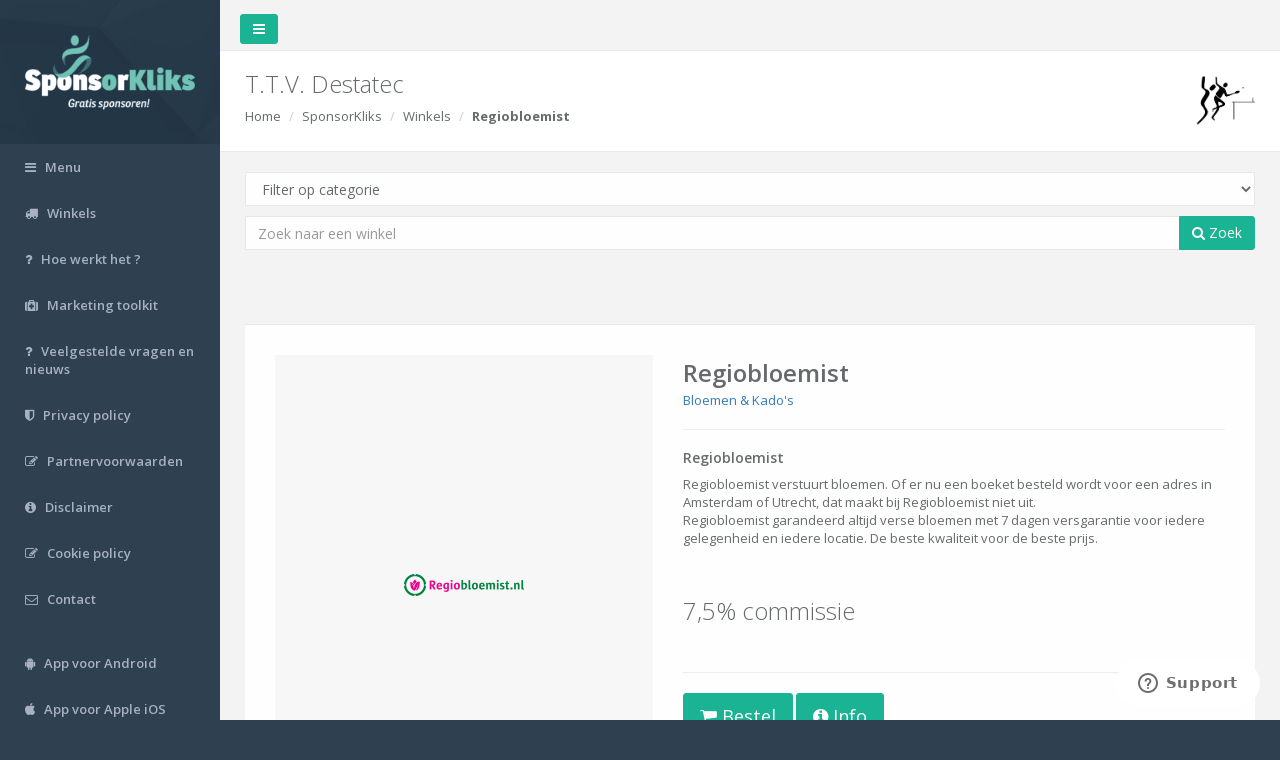

--- FILE ---
content_type: text/html; charset=utf-8
request_url: https://www.sponsorkliks.com/products/shop.php?club=9205&id=3669
body_size: 8262
content:
<!DOCTYPE html>
<html>

<head>
 
    <meta charset="utf-8">
    <meta name="viewport" content="width=device-width, initial-scale=1.0">

        <meta property="og:title" content="Sponsor T.T.V. Destatec Gratis met SponsorKliks!" />
    <meta property="og:description" content="Als jij iets online gaat kopen, bezoek dan eerst onze SponsorKliks pagina: https://www.sponsorkliks.com/products/shops.php?club=9205.
    Na een klik op een winkellogo, worden we herkend en weet SponsorKliks dat ze commissie aan ons moeten uitbetalen. Die commissie wordt door de winkels na jouw aankoop uitgekeerd.
    Jij betaalt hetzelfde indien je direct naar de winkel gaat, vandaar dat het Gratis Sponsoren wordt genoemd. Je hoeft niet te registreren of in te loggen, het is een anonieme klik waarin alleen het ID van T.T.V. Destatec wordt meegegeven." />
    <meta property="og:url" content="https://www.sponsorkliks.com/products/shops.php?club=9205" />
        
    <meta property="og:site_name" content="SponsorKliks" />
    <meta property="og:image" content="https://sponsorkliks.com/img/sponsorkliks-logo-og-image.png" />
    <meta property="og:image:width" content="1200" />
    <meta property="og:image:height" content="627" />
    <meta property="og:image:type" content="image/png" />

    <title>SponsorKliks | Gratis sponsoren!</title>
    
    
    
    <!-- Google Tag Manager -->
    <script>(function(w,d,s,l,i){
        w[l]=w[l]||[];w[l].push({
        'gtm.start':new Date().getTime(),event:'gtm.js'
    });var f=d.getElementsByTagName(s)[0],j=d.createElement(s),dl=l!='dataLayer'?'&l='+l:'';
    j.async=true;j.src='https://www.googletagmanager.com/gtm.js?id='+i+dl;f.parentNode.insertBefore(j,f);
    })(window,document,'script','dataLayer','GTM-NP3635W');</script>
    <!-- End Google Tag Manager -->
    <!-- Google Tag Manager (GA4) -->
    <script async src="https://www.googletagmanager.com/gtag/js?id=G-E9EH10GS0F"></script>
    <script>
    window.dataLayer = window.dataLayer || [];
    function gtag() { dataLayer.push(arguments); }
    gtag('js', new Date());
    gtag('config', 'G-E9EH10GS0F');
    </script>
    <!-- End Google Tag Manager (GA4) -->
    <!-- GetResponse Analytics -->    
    <script> 
    (function(m, o, n, t, e, r, _) {
        m['__GetResponseAnalyticsObject'] = e;
        m[e] = m[e] || function() {
            (m[e].q = m[e].q || []).push(arguments)
        };
        r = o.createElement(n);
        _ = o.getElementsByTagName(n)[0];
        r.async = 1;
        r.src = t;
        r.setAttribute('crossorigin', 'use-credentials');
        _.parentNode.insertBefore(r, _);
    })(window, document, 'script', 'https://ga.getresponse.com/script/0cec2e6d-6578-45ee-ae67-8e06a9f2ed39/ga.js', 'GrTracking');   
    </script>  
    <!-- End GetResponse Analytics -->    
    

    	
	<!-- Site Verification -->
	<!-- TradeDoubler site verification 3123678 -->
	<!-- Site Verification -->    
	

    <link href="/products/inspinia/css/bootstrap.min.css" rel="stylesheet">
    <link href="/products/inspinia/font-awesome/css/font-awesome.css" rel="stylesheet" type="text/css">
    <link href="/products/css/modal_share.css" rel="stylesheet" type="text/css">

    <!-- Data Tables -->
    <link href="/products/inspinia/css/plugins/dataTables/dataTables.bootstrap.css" rel="stylesheet" type="text/css">
    <link href="/products/inspinia/css/plugins/dataTables/dataTables.responsive.css" rel="stylesheet" type="text/css">
    <link href="/products/inspinia/css/plugins/dataTables/dataTables.tableTools.min.css" rel="stylesheet" type="text/css">

    <!-- Price range slider -->
    <link href="/products/js/jQRangeSlider-5.7.1/css/iThing-min.css" rel="stylesheet" type="text/css">
    
    <link href="/products/inspinia/css/animate.css" rel="stylesheet" type="text/css">
    <link href="/products/inspinia/css/style.css" rel="stylesheet" type="text/css">
    <link href="/products/css/list.css" rel="stylesheet" type="text/css">
    <link href="/products/css/style.css?20161225" rel="stylesheet" type="text/css">
    <link href="/products/css/unions.css" rel="stylesheet" type="text/css">

    <!-- icons -->
    <link rel="apple-touch-icon" sizes="57x57" href="/products/images/favicons/apple-touch-icon-57x57.png">
    <link rel="apple-touch-icon" sizes="60x60" href="/products/images/favicons/apple-touch-icon-60x60.png">
    <link rel="apple-touch-icon" sizes="72x72" href="/products/images/favicons/apple-touch-icon-72x72.png">
    <link rel="apple-touch-icon" sizes="76x76" href="/products/images/favicons/apple-touch-icon-76x76.png">
    <link rel="apple-touch-icon" sizes="114x114" href="/products/images/favicons/apple-touch-icon-114x114.png">
    <link rel="apple-touch-icon" sizes="120x120" href="/products/images/favicons/apple-touch-icon-120x120.png">
    <link rel="apple-touch-icon" sizes="144x144" href="/products/images/favicons/apple-touch-icon-144x144.png">
    <link rel="apple-touch-icon" sizes="152x152" href="/products/images/favicons/apple-touch-icon-152x152.png">
    <link rel="apple-touch-icon" sizes="180x180" href="/products/images/favicons/apple-touch-icon-180x180.png">
    <link rel="icon" type="image/png" href="/products/images/favicons/favicon-32x32.png" sizes="32x32">
    <link rel="icon" type="image/png" href="/products/images/favicons/android-chrome-192x192.png" sizes="192x192">
    <link rel="icon" type="image/png" href="/products/images/favicons/favicon-96x96.png" sizes="96x96">
    <link rel="icon" type="image/png" href="/products/images/favicons/favicon-16x16.png" sizes="16x16">
    <link rel="manifest" href="/products/images/favicons/manifest.json">
    <link rel="mask-icon" href="/products/images/favicons/safari-pinned-tab.svg" color="#5bbad5">
    <meta name="apple-mobile-web-app-title" content="SponsorKliks">
    <meta name="application-name" content="SponsorKliks">
    <meta name="msapplication-TileColor" content="#da532c">
    <meta name="msapplication-TileImage" content="/products/images/favicons/mstile-144x144.png">
    <meta name="theme-color" content="#ffffff">
    
    <!-- Start of sponsorkliks Zendesk Widget script -->
    <script id="ze-snippet" src="https://static.zdassets.com/ekr/snippet.js?key=e6883d1f-d9d7-42a0-bf32-2200e74f4e66"></script>
    <!-- End of sponsorkliks Zendesk Widget script -->

    
    <!-- PushAlert
    <script type="text/javascript">
        (function(d, t) {
            var g = d.createElement(t),s = d.getElementsByTagName(t)[0];
            g.src = "https://cdn.pushalert.co/integrate_7a48b828ddb4ef218c3c55a125e45917.js";
            s.parentNode.insertBefore(g, s);
        }
        (document, "script"));
    </script>
    End PushAlert -->
    

</head>

<body>

<!-- Google Tag Manager (noscript) -->
<noscript><iframe src="https://www.googletagmanager.com/ns.html?id=GTM-NP3635W"
height="0" width="0" style="display:none;visibility:hidden"></iframe></noscript>
<!-- End Google Tag Manager (noscript) -->    



<a name="top"></a>

<div id="wrapper">

    <nav class="navbar-default navbar-static-side" role="navigation">
    <div class="sidebar-collapse">
        <ul class="nav" id="side-menu">

            <li class="nav-header">
                <div class="dropdown profile-element">
                    <a data-toggle="dropdown" class="dropdown-toggle" href="#">
                        <span class="clear">
                            <a href="/products/">
                                <img src="/img/sklogo-matte.png" width="170px" height="78px" alt="SponsorKliks | Gratis Sponsoren!" />
                            </a>
                        </span>
                    </a>
                </div>
                <div class="logo-element">
                    <a href="/products">SK</a>
                </div>
            </li>

            <!--
            <li>
                <a href="/products/commissions.php"><i class="fa fa-money"></i> <span class="nav-label">Commissies</span></a>
            </li>
            -->

            <li>
                <a href="/products/menu.php" title="Menu"><i class="fa fa-bars"></i> <span class="nav-label">Menu</span></a>
            </li>

            <li>
                <a href="/products/shops.php" title="Winkels"><i class="fa fa-truck"></i> <span class="nav-label">Winkels</span></a>
            </li>

            <li>
                <a href="/products/howdoesitwork-sk.php" title="Hoe werkt het ?"><i class="fa fa-question"></i> <span class="nav-label">Hoe werkt het ?</span></a>
            </li>

            <li>
                <a href="/products/marketingtoolkit.php" title="Marketing toolkit"><i class="fa fa-medkit"></i> <span class="nav-label">Marketing toolkit</span></a>
            </li>

            <li>
                <a href="https://sponsorkliks.zendesk.com/hc/" title="Veelgestelde vragen en nieuws"><i class="fa fa-question"></i> <span class="nav-label">Veelgestelde vragen en nieuws</span></a>
            </li>

            <li>
                <a href="/site/nl/privacy-policy/" title="Privacy policy"><i class="fa fa-shield"></i> <span class="nav-label">Privacy policy</span></a>
            </li>

            <li>
                <a href="/partner/partnervoorwaarden.pdf" target="_blank" title="Partnervoorwaarden"><i class="fa fa-edit"></i> <span class="nav-label">Partnervoorwaarden</span></a>
            </li>

            <li>
                <a href="/site/nl/disclaimer" title="Disclaimer"><i class="fa fa-info-circle"></i> <span class="nav-label">Disclaimer</span></a>
            </li>

            <li>
                <a href="/site/nl/privacy-policy/" title="Cookie policy"><i class="fa fa-edit"></i> <span class="nav-label">Cookie policy</span></a>
            </li>

            <li> 
                <a href="/site/nl/contact/" title="Contact"><i class="fa fa-envelope-o"></i> <span class="nav-label">Contact</span></a>
            </li>

            <li><br /></li>

            <li>
                <a target="_blank" href="https://play.google.com/store/apps/details?id=com.sponsorkliks" title="App voor Android"><i class="fa fa-android"></i> <span class="nav-label">App voor Android</span></a>
            </li>

            <li>
                <a target="_blank" href="https://itunes.apple.com/in/app/sponsorkliks-app/id1167950210" title="App voor Apple iOS"><i class="fa fa-apple"></i> <span class="nav-label">App voor Apple iOS</span></a>
            </li>

            
        </ul>

    </div>
</nav>


    <div id="page-wrapper" class="gray-bg">

        <div class="row border-bottom">
            <nav class="navbar navbar-static-top" role="navigation" style="margin-bottom: 0">
                <div class="navbar-header">
                    <a class="navbar-minimalize minimalize-styl-2 btn btn-primary " href="#"><i class="fa fa-bars"></i></a>
                </div>
                <ul class="nav navbar-top-links navbar-right">

                </ul>
            </nav>
        </div>

        <div class="row wrapper border-bottom white-bg page-heading">
            <div class="col-lg-12">
                <h2>
                    T.T.V. Destatec
                    <img id="logo" class="logo" src="/gfx/clublogos/120x120/9205.png" alt="T.T.V. Destatec" onError="this.src='/gfx/sponsorkliks_120x120.png';">
                </h2>
                <ol class="breadcrumb">
                    <li><a href="/products/">Home</a></li>
                    <li>SponsorKliks</li>
                    <li><a href="/products/shops.php">Winkels</a></li>
                    <li class="active"><strong>Regiobloemist</strong></li>
                </ol>
            </div>
        </div>

        
        <div class="wrapper wrapper-content animated fadeInRight">
            <div class="row">
                <div class="col-lg-12">
                    <div class="form-group">
                        <form id="top-search" role="search" action="/products/shops.php">
                            <input id="select_club" placeholder="Typ hier uw sponsordoel" type="text" data-provide="typeahead" autocomplete="off" class="form-control" style="display: none;">
                            <input id="selected_club" name="club" type="hidden" value="9205">
                            <select id="select_category" name="category" class="form-control">
                                <option value="">Filter op categorie</option>
                                                                                                            <option value="27">Valentijnsdag</option>
                                                                                                                                                <option value="29">Black Friday</option>
                                                                                                                                                <option value="24">Auto's & Motoren</option>
                                                                                                                                                <option value="22">Bloemen & Kado's</option>
                                                                                                                                                <option value="2">Boeken</option>
                                                                                                                                                <option value="3">Computers & Electronica</option>
                                                                                                                                                <option value="4">Cursussen en Opleidingen</option>
                                                                                                                                                <option value="5">Dating</option>
                                                                                                                                                <option value="23">Dieren</option>
                                                                                                                                                <option value="6">Energie & Gas</option>
                                                                                                                                                <option value="1">Eten & Drinken</option>
                                                                                                                                                <option value="7">Gezondheid & Verzorging</option>
                                                                                                                                                <option value="20">Gifts</option>
                                                                                                                                                <option value="21">Huis & Tuin</option>
                                                                                                                                                <option value="8">Kinder- & babykleding</option>
                                                                                                                                                <option value="9">Leningen & Verzekeringen</option>
                                                                                                                                                <option value="10">Mode & Cosmetica</option>
                                                                                                                                                <option value="11">Moneytainment</option>
                                                                                                                                                <option value="14">Reizen & Vakantie</option>
                                                                                                                                                <option value="15">Speelgoed</option>
                                                                                                                                                <option value="16">Sport</option>
                                                                                                                                                <option value="17">Telecom</option>
                                                                                                                                                <option value="18">Zakelijk</option>
                                                                                                                                                <option value="19">Overig</option>
                                                                                                                                                                    </select>
                            <div class="input-group">
                                <input id="text-search" type="text" placeholder="Zoek naar een winkel" value="" class="form-control" name="shopsearch">
                                <span class="input-group-btn">
                                    <button id="top-submit" type="button" class="btn btn-primary"><i class="fa fa-search"></i> Zoek</button>
                                </span>
                            </div>
                        </form>
                    </div>
                </div>
            </div>
        </div>

        <div id="partners" class="wrapper wrapper-content animated fadeInRight">
            <div class="row">
                <div class="col-lg-12">
                    <div class="ibox product-detail">
                        <div class="ibox-content">
                            <div class="row">
                                <div class="col-md-5">
                                    <div class="image-imitation">                                        
                                        <img src="/gfx/partners/regiobloemist24.png" alt="Regiobloemist" onclick="window.open('/link.php?club=9205&shop_id=3669&shop=Regiobloemist&link=aHR0cHMlM0ElMkYlMkZjbGsudHJhZGVkb3VibGVyLmNvbSUyRmNsaWNrJTNGcCUzRDMxMDg4NyUyNmElM0QyMDQwOTgzJTI2ZyUzRDI0ODgyMjgwJTI2RVBJJTNEU0tfOTIwNQ==', '_blank');" style="cursor:pointer;" />                                        
                                    </div>
                                </div>
                                <div class="col-md-7">
                                    <h2 class="font-bold m-b-xs">Regiobloemist</h2>
                                    <a href="/products/shops.php?club=9205&category=22">Bloemen & Kado's</a><br/>
                                    <hr>
                                    <h4>Regiobloemist</h4>
                                                                            <p>Regiobloemist verstuurt bloemen. Of er nu een boeket besteld wordt voor een adres in Amsterdam of Utrecht, dat maakt bij Regiobloemist niet uit.<br />Regiobloemist garandeerd altijd verse bloemen met 7 dagen versgarantie voor iedere gelegenheid en iedere locatie. De beste kwaliteit voor de beste prijs.</p>
                                    <br/>
                                    <br/>
                                    <h2>7,5% commissie</h2><br/>
                                    <hr>
                                    <div class="btn-group partner">
                                        <a class="nodeal" target="_blank" href="/link.php?club=9205&shop_id=3669&shop=Regiobloemist&link=aHR0cHMlM0ElMkYlMkZjbGsudHJhZGVkb3VibGVyLmNvbSUyRmNsaWNrJTNGcCUzRDMxMDg4NyUyNmElM0QyMDQwOTgzJTI2ZyUzRDI0ODgyMjgwJTI2RVBJJTNEU0tfOTIwNQ=="><button class="btn btn-primary btn-lg"><i class="fa fa-shopping-cart"></i> Bestel</button></a>
                                        <a class="nodeal" target="_blank" href="/link.php?club=9205&shop_id=3669&shop=Regiobloemist&link=aHR0cHMlM0ElMkYlMkZjbGsudHJhZGVkb3VibGVyLmNvbSUyRmNsaWNrJTNGcCUzRDMxMDg4NyUyNmElM0QyMDQwOTgzJTI2ZyUzRDI0ODgyMjgwJTI2RVBJJTNEU0tfOTIwNQ=="><button class="btn btn-primary btn-lg"><i class="fa fa-info-circle"></i> Info</button></a>
                                    </div>
                                </div>
                            </div>
                        </div>
                        <div class="ibox-footer">
                            <span class="pull-right"></span>
                        </div>
                    </div>
                </div>
            </div>
        </div>
        
        
<script>

function instrumentContextParams (url, params)
{
        var reflectedUrl = url;

        // default //
        var defaultParams = [];
        if ("9205" != "") {
                defaultParams.push( { name:'club',value: "9205" } );
        }

        if ("nl" != "") {
                defaultParams.push( { name:'ln',value: "nl" } );
        }

        if ("nl" != "") {
                defaultParams.push( { name:'cn',value: "nl" } );
        }

        params = (params || defaultParams).sort(function (a, b) {
                na = a.name.toUpperCase();
                nb = b.name.toUpperCase()
                if (na < nb)
                        return -1 ;
                
                if (na > nb)
                        return 1;
                
                return 0;
        });

        params.forEach(param => {
                if (!reflectedUrl.includes(param.name.concat("="))) {
                        if (param.name != "club" || param.value != 10) {
                                reflectedUrl = reflectedUrl.concat(reflectedUrl.includes("?") ? "&" : "?" , param.name, "=", param.value);
                        }
                } else if (reflectedUrl.includes(param.name.concat("="))) {
                        var url = new URL (reflectedUrl);
                        var s = url.searchParams;
                        s.set(param.name, param.value);
                        reflectedUrl = url.toString();
                }
        });

        return reflectedUrl;

}

function applyInstrumentContextParams(params) {
        var reflectedUrl = instrumentContextParams(window.location.href, params);
        if (reflectedUrl != window.location.href) {
                history.replaceState(null, "", reflectedUrl);
        }
}

applyInstrumentContextParams ();

</script>


<div class="footer" id="footer">
    <div>
    <h3>Links</h3>
    <a href="https://www.sponsorkliks.com/hotels">SponsorKliks Hotels</a>
    <br>
    <a href="https://www.sponsorkliks.com/review">SponsorKliks Reviews</a>
    <br><br>
    </div>
    <div>
        Copyright <strong>SponsorKliks</strong> &copy; 2011 - 2026
    </div>
</div>

    </div>
</div>


<!-- Mainly scripts -->
<script src="/products/inspinia/js/jquery-2.1.1.js"></script>
<script src="/products/inspinia/js/bootstrap.min.js"></script>
<script src="/products/inspinia/js/plugins/metisMenu/jquery.metisMenu.js"></script>
<script src="/products/inspinia/js/plugins/slimscroll/jquery.slimscroll.min.js"></script>
<script src="/products/inspinia/js/plugins/jeditable/jquery.jeditable.js"></script>
<script src="/products/inspinia/js/bootstrap3-typeahead.min.js"></script>

<!-- Data Tables -->
<script src="/products/inspinia/js/plugins/dataTables/jquery.dataTables.js"></script>
<script src="/products/inspinia/js/plugins/dataTables/dataTables.bootstrap.js"></script>
<script src="/products/inspinia/js/plugins/dataTables/dataTables.responsive.js"></script>
<script src="/products/inspinia/js/plugins/dataTables/dataTables.tableTools.min.js"></script>
<script src="/products/js/dataTables.money-thousands.js"></script>

<!-- Custom and plugin javascript -->
<script src="/products/inspinia/js/inspinia.js"></script>
<script src="/products/inspinia/js/plugins/pace/pace.min.js"></script>

<!-- Price range slider -->
<script src="https://ajax.googleapis.com/ajax/libs/jqueryui/1.10.3/jquery-ui.min.js"></script>
<script src="/products/js/jQRangeSlider-5.7.1/jQRangeSlider-min.js"></script>
<script src="/products/js/jQRangeSlider-5.7.1/lib/jquery.mousewheel.min.js"></script>
<script src="/products/js/jquery-barcode.min.js"></script>
<script src="/products/js/jquery.qrcode.min.js"></script>

<!-- Page-Level Scripts -->
<script>
    $(document).ready(function() {

        window.alertmsg = "Let op!\nU bekijkt nu een pagina van de voorbeeldclub (zie logo rechtsboven), aankopen worden niet geregistreerd!\nZoek boven in het 'Typ hier uw sponsordoel' veld naar een sponsordoel.";

        $(".orderlink").click(function() {
            if ($('#selected_club').val() == 10 || $('#selected_club').val() == '') {
                $($(this).data('target')).modal('hide');
                alert(window.alertmsg);
                $('#select_club').focus();
                return false;
            }
        });

        // open email-register modal on ready
        function setCookie(name, value, days) {
             var expires = "";
             if (days) {
                var date = new Date();
                date.setTime(date.getTime() + (days * 24 * 60 * 60 * 1000));
                expires = "; expires=" + date.toUTCString();
            }
            document.cookie = name + "=" + (value || "") + expires + "; path=/";
        }

        function getCookie(name) {
            var nameEQ = name + "=";
            var ca = document.cookie.split(';');
             for (var i = 0; i < ca.length; i++) {
                   var c = ca[i];
                    while (c.charAt(0) == ' ') c = c.substring(1, c.length);
                   if (c.indexOf(nameEQ) == 0) return c.substring(nameEQ.length, c.length);
             }
              return null;
        }


        var $emailRegisterModal = $("#modal_email");
        $emailRegisterModal.on('show.bs.modal', function(){
            console.log('Modal Show event');
            var $iframe = $(this).find('iframe');
            var $src = $iframe.attr('src');
            if($src=='about:blank'){
                $iframe.attr('src','/products/add_subscriber.php');
            }
        }).on('hide.bs.modal',function(){
            $(this).find('iframe').attr('src','about:blank');
        });

        var $emailRegisterForm = $emailRegisterModal.find("form");
        var $emailRegister = $("#email-register");
        var emailRegisterCookieName = "sft_emailRegisterCookie";
        var emailRegisterCookie = getCookie(emailRegisterCookieName);

        if ($emailRegister && emailRegisterCookie != "true") {
             var $targetPopup = $($emailRegister.data('target'));
             
             var cluid = $.getUrlVar("club");
              if (($targetPopup && cluid!=null) && (window.location.href.indexOf('supporter-re-registration.php')==-1)) {
                     $targetPopup.on('show.bs.modal', function (e) {
                             setCookie(emailRegisterCookieName, "true", 365);
                      });
                    $targetPopup.on('hide.bs.modal', function (e) {
                        setEmailRegModalState($emailRegisterForm, 1);
                    });
                    // #751: Disable auto show of email register modal on page load
                    // $targetPopup.modal('show');
             }
        }

        
        //product deal
        $(".deal a:not(a.nodeal)").click(function() {
            if ($('#selected_club').val() == 10 || $('#selected_club').val() == '') {
                alert(window.alertmsg);
                $('#select_club').focus();
            } else {
                var url = window.btoa($(this).attr('href'));
                window.open(
                    '/products/link.php?url=' + url,
                    '_blank'
                );
            }
            return false;
        });

        //partner deal
        $(".partner a:not(a.nopartner)").click(function() {
            if ($('#selected_club').val() == 10 || $('#selected_club').val() == '') {
                alert(window.alertmsg);
                $('#select_club').focus();
            } else {
                var url = $(this).attr('href');
                window.open(
                    url,
                    '_blank'
                );
            }
            return false;
        });

        //inline link
        $("a.nopartner").click(function() {
            $('body').css('cursor', 'progress');
        });

        //search
        $("#top-submit").click(function() {
            if ($('#selected_club').val() == 10 || $('#selected_club').val() == '') {
                alert(window.alertmsg);
                $('#select_club').focus();
                return false;
            }
            $('body').css('cursor', 'progress');
            $("form#top-search").submit();
        });


        //product search
        $("#product-submit").click(function() {
            if ($('#selected_club').val() == 10 || $('#selected_club').val() == '') {
                alert(window.alertmsg);
                $('#select_club').focus();
                return false;
            }
            $('body').css('cursor', 'progress');
            $("form#product-search").submit();
        });

        $('input#text-search').keypress(function(e) {
            if (e.which == 13) {
                $('body').css('cursor', 'progress');
                $('form#top-search').submit();
                return false;
            }
        });

        $("#logo").on('click', function() {
            $('#select_club').toggle();
        });

        //club selection
        //https://github.com/bassjobsen/Bootstrap-3-Typeahead
        $('#select_club').typeahead({
            minLength: 2,
            items: 'all',
            source: function (query, process) {
                return $.get('/sdk/Functions/search-club-by-naam.php?r[k]=sk_id&r[v]=clubnaam_volledig&p=' + query, function(data) {
                    objects = [];
                    map = {};
                    if (data.length > 0) {
                        $('#results').css('display', 'none');
                        $('#partners').css('display', 'none');
                        $('#search').css('display', 'none');
                        $('#footer').css('display', 'none');
                    }
                    $.each(data, function(i, object) {
                        map[object.label] = object;
                        objects.push(object.label);
                    });
                    return process(objects);
                });
            },
            updater: function(item) {
                $('#select_club').css('display', 'none');
                $('#selected_club').val(map[item].value);
                $('#results').css('display', 'inline');
                $('#partners').css('display', 'inline');
                $('#search').css('display', 'inline');
                $('#footer').css('display', 'inline');
                $("#logo").attr('src', '/gfx/clublogos/120x120/' + map[item].value + '.png');

                //replace all club ids
                if ($('#selected_club').val() != 10 || $('#selected_club').val() != '') {
                    $('a[href*="/products/partner"]').each(function() {
                        var replacement = $(this).attr('href').replace(/club=\d+/, "club=" + map[item].value);
                        $(this).attr('href', replacement);
                    });
                    $('a[href*="link.php"]').each(function() {
                        var replacement = $(this).attr('href').replace(/club=\d+/, "club=" + map[item].value);
                        var encodedLink = new RegExp('link=([^&#]*)').exec(replacement)[1];
                        var decodedLink = window.atob(encodedLink);
                        var replacementLink = decodedLink.replace(/_SK[\d]+/, "_SK" + map[item].value);
                        var replacementLink = replacementLink.replace(/SK_[\d]+/, "SK_" + map[item].value);
                        var encodedLink = window.btoa(replacementLink);
                        var replacement = replacement.replace(/link=.*$/, "link=" + encodedLink);
                        $(this).attr('href', replacement);
                    });
                    $('a[href*="search.php"]').each(function() {
                        var replacement = $(this).attr('href').replace(/club=\d+/, "club=" + map[item].value);
                        $(this).attr('href', replacement);
                    });
                    $('form[action*="email.php"]').each(function() {
                        var replacement = $(this).attr('action').replace(/club=\d+/, "club=" + map[item].value);
                        $(this).attr('action', replacement);
                    });
                    $('a[href*="products/shop"]').each(function() {
                        var replacement = $(this).attr('href').replace(/club=\d+/, "club=" + map[item].value);
                        $(this).attr('href', replacement);
                    });
                }
                return item;
            }
        });

        //category selection
        $('#select_category').on('change', function() {
            var url = '/products/shops.php?category=' + $(this).val();
            
            // Voeg huidige query parameters toe (behalve category)
            var currentParams = new URLSearchParams(window.location.search);
            currentParams.delete('category'); // Verwijder oude category waarde
            currentParams.set('category', $(this).val()); // Voeg nieuwe category toe
            
            // Als er andere parameters zijn, voeg ze toe
            if (currentParams.toString()) {
                url = '/products/shops.php?' + currentParams.toString();
            }
            
            if (url) {
                $('body').css('cursor', 'progress');
                window.location = url;
            }
            return false;
        });

        //email modal
        $("#email-register").click(function() {
            if ($('#selected_club').val() == 10 || $('#selected_club').val() == '') {
                $($(this).data('target')).modal('hide');
                alert(window.alertmsg);
                $('#select_club').focus();
                return false;
            }
        });

        console.log('email-registration-form submit handler');
        $('.email-registration-form').submit(function(){
            var $form = $(this);
            var re = /^([a-zA-Z0-9_.\-+])+\@(([a-zA-Z0-9-])+.)+([a-zA-Z0-9]+)+$/;
            var validEmail = re.test($form.find('input[name="email-adres"]').val());
            if (!validEmail) {
                alert('Ongeldig e-mailadres');
                return false
            }
            var validTerms = $form.find('input[name="email-terms"]').prop('checked');
            if (!validTerms) {
                alert('U dient de voorwaarden te accepteren');
                return false
            }

            if (validEmail && validTerms) {
                $('body').css('cursor', 'progress');
                setEmailRegModalState($form, 0);
                return true;
            }

            return false;
        })

        function setEmailRegModalState($thisForm, state){
            var $iframe = $thisForm.siblings('iframe.email-response-iframe');
            if(!$iframe)
                return;
                
            if(state==0){
                $thisForm.hide();
                $thisForm.closest('.modal-lg').css('width','95%').css('max-width','1052px');
                $iframe.show();
            }else{
                //$thisForm.closest('.modal-lg').css('width','');
                //$thisForm.show();
                //$thisForm[0].reset();
                $iframe.hide().attr('src','about:blank');
            }
        }
        

        $('.url_compare').click(function(event){
            event.stopPropagation();
        });


        function showSharePopup () {
            var sharePopupCookieName = "sharePopupCookie";
            var sharePopupCookie = getCookie(sharePopupCookieName);
            if (sharePopupCookie != "true" && !window.alreadyClicked) {       
                $('#modal_share').modal('show');
                window.alreadyClicked = true;
                setCookie(sharePopupCookieName, "true", 30);
            }
        }
        $(window).blur(function() {
            if (!window.alreadyClicked) {
                // #751: Disable show share popup on window blur
                // showSharePopup();
            }
        });

        


    });

    $.extend({
        getUrlVars: function(){
            var vars = [], hash;
            var hashes = window.location.href.slice(window.location.href.indexOf('?') + 1).split('&');
            for(var i = 0; i < hashes.length; i++)
            {
                hash = hashes[i].split('=');
                vars.push(hash[0]);
                vars[hash[0]] = hash[1];
            }
            return vars;
        },
        getUrlVar: function(name){
            return $.getUrlVars()[name];
        }
    });

    //show modal on window blur
    /*
    $(window).blur(function() {
        if (!window.alreadyClicked) {
            $('#modal_share').modal('show');
            alreadyClicked = true;
        }
    });
    */

    //Ensure all "internal" links apends the context params
    $.each($('a[href]'),function(index,elem){
    var url = $(elem).attr('href');
    if (url.indexOf("http") < 0) {
        $(elem).attr('href',instrumentContextParams(url));
    }


})

</script>

</body>
</html>